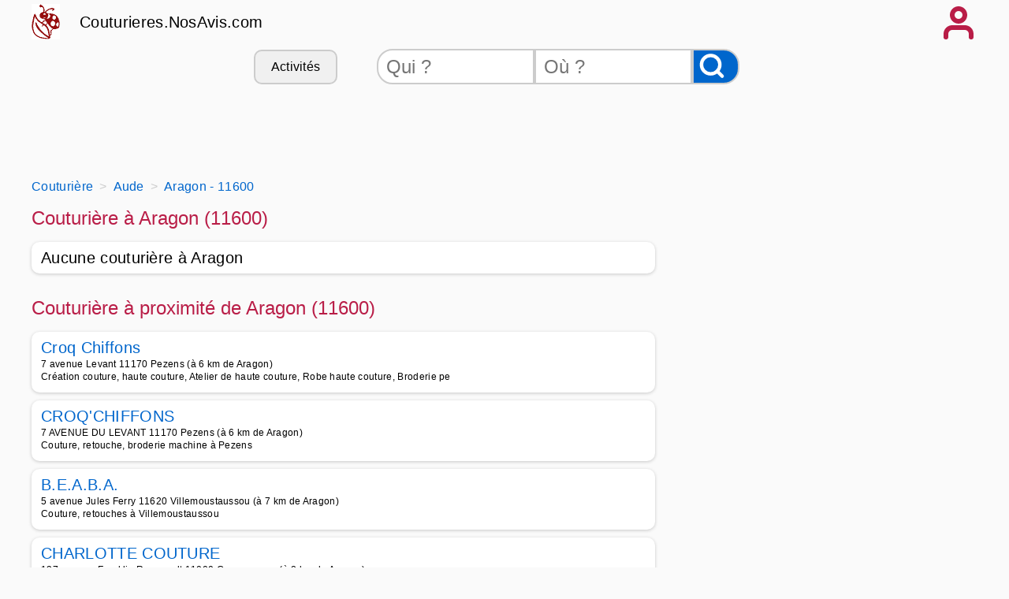

--- FILE ---
content_type: text/html
request_url: https://couturieres.nosavis.com/couturiere/aude-11/aragon-11600/
body_size: 9576
content:
<!DOCTYPE html>
<html xmlns="http://www.w3.org/1999/xhtml" xml:lang="fr" lang="fr">
<head>
<title>Couturière Aragon - 11600 - Avis et téléphones couturières à Aragon</title>
<meta name="keywords" content="couturiere,avis couturiere,couturiere couture, haute couture, tailleur, Couturière,Aragon,,11600,,Avis,et,téléphones,couturières,à,Aragon" />
<meta name="description" content="Les meilleures couturières à Aragon (11600) - Contacter une couturière de Aragon - Couturieres.NosAvis.com."/>
<meta name="publisher" content="NosAvis.com" />
<meta name="robots" content="index, follow, All" />
<meta name="revisit-after" content="7 DAYS" />
<meta name="author" content="NosAvis.com" />
<meta charset="windows-1252">
<link rel="icon" href="https://static443.nosavis.com/img/v6/favicon.gif" type="image/x-icon">
<link href="https://static443.nosavis.com/css/v7/style.css" rel="stylesheet">
<meta name="viewport" content="initial-scale=1.0, user-scalable=yes" />

<!-- MANDATORY: BEGIN IAB STUB -->
<script type="text/javascript">
!function(){var e=function(){var e,t="__tcfapiLocator",a=[],n=window;for(;n;){try{if(n.frames[t]){e=n;break}}catch(e){}if(n===window.top)break;n=n.parent}e||(!function e(){var a=n.document,r=!!n.frames[t];if(!r)if(a.body){var s=a.createElement("iframe");s.style.cssText="display:none",s.name=t,a.body.appendChild(s)}else setTimeout(e,5);return!r}(),n.__tcfapi=function(){for(var e,t=arguments.length,n=new Array(t),r=0;r<t;r++)n[r]=arguments[r];if(!n.length)return a;if("setGdprApplies"===n[0])n.length>3&&2===parseInt(n[1],10)&&"boolean"==typeof n[3]&&(e=n[3],"function"==typeof n[2]&&n[2]("set",!0));else if("ping"===n[0]){var s={gdprApplies:e,cmpLoaded:!1,cmpStatus:"stub"};"function"==typeof n[2]&&n[2](s)}else a.push(n)},n.addEventListener("message",(function(e){var t="string"==typeof e.data,a={};try{a=t?JSON.parse(e.data):e.data}catch(e){}var n=a.__tcfapiCall;n&&window.__tcfapi(n.command,n.version,(function(a,r){var s={__tcfapiReturn:{returnValue:a,success:r,callId:n.callId}};t&&(s=JSON.stringify(s)),e&&e.source&&e.source.postMessage&&e.source.postMessage(s,"*")}),n.parameter)}),!1))};"undefined"!=typeof module?module.exports=e:e()}();
</script>
<!-- MANDATORY: END IAB STUB -->

<!-- Google tag (gtag.js) -->
<script async src="https://www.googletagmanager.com/gtag/js?id=G-TMB9SP9CY5"></script>
<script>
  window.dataLayer = window.dataLayer || [];
  function gtag(){dataLayer.push(arguments);}
  gtag('js', new Date());

  gtag('config', 'G-TMB9SP9CY5', {'groups': 'couturieres.nosavis.com'});
</script>

</head>
<body onload="mise_en_page('annuaireartisan.php',0)" >

<div class="page_all">
<header>
<div class="page">
	<div class="affichage-en-ligne">
		<div class="coccinelle place-left mobile_sans"></div>	
		<div class="titre-site">
			<a href="https://couturieres.nosavis.com/">Couturieres.NosAvis.com</a>
		</div>
	</div>
	<div onclick="affiche_menu();" class="icone-menu-user"></div>
</div>
<div class="page" id="menuportable"></div>
<div class="page masquer" id="menu_compte_portable">
	<div class="colonne_3">
		<a class="lien-bouton colonne_3_contenu" href="https://couturieres.nosavis.com/connexion.php" rel="nofollow">Connexion</a>
		<a class="lien-bouton colonne_3_contenu" href="https://couturieres.nosavis.com/offre-pro.php">Professionnel</a>
		<a class="lien-bouton colonne_3_contenu" href="https://couturieres.nosavis.com/creation-compte-utilisateur.php" rel="nofollow">Inscription</a>
		<a class="lien-bouton colonne_3_contenu bg-color-lighten" href="https://couturieres.nosavis.com/creation-compte-utilisateur.php?create_fiche_artisan=1" rel="nofollow">Ajouter mon entreprise</a>
	</div>
</div>	
<div class="page">
	<div class="mobile_sans">
		<form method="get" action="https://couturieres.nosavis.com/rechercheartisan.php" NAME="form_rech">
			<div class="search-bar">
				<div class="lien-bouton" onclick="listerubrique('https://couturieres.nosavis.com/');">Activités</div>
				<input class="qui" type="text" placeholder="Qui ?" id="recherche_artisan" name="recherche_artisan">
				<input class="ou" type="text" placeholder="Où ?" id="recherche_index_ville" name="recherche_index_ville">
				<input name="btnrecherche" type="submit" value="" aria-label="Rechercher">
			</div>
		</form>
	</div>
	<div class="span12 ordinateur_sans" id="bandeauappelrch">
		<button onclick="affiche_bandeaurecherche('https://couturieres.nosavis.com/');" style="width:100%;">Effectuer une recherche</button>
	</div>
	<div id="id_recherche"></div>
	<div id="rubrique"></div>
	<div class="span12">
			<!-- HAUT RESPONSIVE -->
			<ins class="adsbygoogle span12" style="display:block;height:90px" data-ad-client="ca-pub-6892859827407362" data-ad-slot="6991584921"></ins>
			<script>(adsbygoogle = window.adsbygoogle || []).push({});</script>
	</div>
</div>
</header>
<div class="page">
	<div class="espace_ligne_10"></div>
    <nav aria-label="Breadcrumb">
        <ol class="fil-ariane" itemscope itemtype="http://schema.org/BreadcrumbList">
            <li itemprop="itemListElement" itemscope itemtype="http://schema.org/ListItem">
                <a href="https://couturieres.nosavis.com/" itemprop="item">
                    <span itemprop="name">Couturière</span>
                </a>
                <meta itemprop="position" content="1">
            </li>
            <li itemprop="itemListElement" itemscope itemtype="http://schema.org/ListItem">
                <a href="https://couturieres.nosavis.com/couturiere/aude-11/" itemprop="item">
                    <span itemprop="name">Aude</span>
                </a>
                <meta itemprop="position" content="2">
            </li>
            <li itemprop="itemListElement" itemscope itemtype="http://schema.org/ListItem">
                <a href="https://couturieres.nosavis.com/couturiere/aude-11/aragon-11600/" itemprop="item">
                    <span itemprop='name'>Aragon - 11600</span>
                </a>
                <meta itemprop="position" content="3">
            </li>
        </ol>
    </nav>
	<div class="espace_ligne_10 mobile_sans"></div>
	
	<div class="tableau">
		<div class="span8">
			<div class="tableau">
				<h1>Couturière à Aragon (11600)</h1>
			</div>

			
<div class="cadre-annuaire">Aucune couturière à Aragon</div>			<div class="espace_ligne_20"></div>
			<h1>Couturière à proximité de Aragon (11600)</h1>
	<div class="cadre-annuaire">
		<div class="tableau">
			<a href="https://couturieres.nosavis.com/couturiere/aude-11/pezens-11170/croq+chiffons-659/">
				Croq Chiffons			</a>
		</div>
		<div class="espace_ligne_5"></div>
		<div class="text-size-0-75">
			<div>7 avenue Levant 11170 Pezens (à 6 km de Aragon)</div>
			<div>Création couture, haute couture, Atelier de haute couture, Robe haute couture, Broderie pe</div>
		</div>

	</div>
	<div class="cadre-annuaire">
		<div class="tableau">
			<a href="https://couturieres.nosavis.com/couturiere/aude-11/pezens-11170/croq+039+chiffons-100039/">
				CROQ&#039;CHIFFONS			</a>
		</div>
		<div class="espace_ligne_5"></div>
		<div class="text-size-0-75">
			<div>7 AVENUE DU LEVANT 11170 Pezens (à 6 km de Aragon)</div>
			<div>Couture, retouche, broderie machine à Pezens</div>
		</div>

	</div>
	<div class="cadre-annuaire">
		<div class="tableau">
			<a href="https://couturieres.nosavis.com/couturiere/aude-11/villemoustaussou-11620/b+e+a+b+a-680/">
				B.E.A.B.A.			</a>
		</div>
		<div class="espace_ligne_5"></div>
		<div class="text-size-0-75">
			<div>5 avenue Jules Ferry 11620 Villemoustaussou (à 7 km de Aragon)</div>
			<div>Couture, retouches à Villemoustaussou</div>
		</div>

	</div>
	<div class="cadre-annuaire">
		<div class="tableau">
			<a href="https://couturieres.nosavis.com/couturiere/aude-11/carcassonne-11000/charlotte+couture-648/">
				CHARLOTTE COUTURE			</a>
		</div>
		<div class="espace_ligne_5"></div>
		<div class="text-size-0-75">
			<div>137 avenue Franklin Roosevelt 11000 Carcassonne (à 8 km de Aragon)</div>
			<div>Couture, retouches à Carcassonne</div>
		</div>

	</div>
	<div class="cadre-annuaire">
		<div class="tableau">
			<a href="https://couturieres.nosavis.com/couturiere/aude-11/carcassonne-11000/espiegle+lili-652/">
				Espi&egrave;gle Lili			</a>
		</div>
		<div class="espace_ligne_5"></div>
		<div class="text-size-0-75">
			<div>5 boulevard Omer Sarraut 11000 Carcassonne (à 9 km de Aragon)</div>
			<div>Création couture, haute couture à Carcassonne</div>
		</div>

	</div>
	<div class="cadre-annuaire">
		<div class="tableau">
			<a href="https://couturieres.nosavis.com/couturiere/aude-11/carcassonne-11000/aude+couture+tricot-100082/">
				Aude Couture Tricot			</a>
		</div>
		<div class="espace_ligne_5"></div>
		<div class="text-size-0-75">
			<div>2 rue Fr&eacute;d&eacute;ric Mistral 11000 Carcassonne (à 9 km de Aragon)</div>
			<div>Mercerie, Laine, Couture, Retouches à Carcassonne</div>
		</div>

	</div>
	<div class="cadre-annuaire">
		<div class="tableau">
			<a href="https://couturieres.nosavis.com/couturiere/aude-11/carcassonne-11000/martine+david-646/">
				Martine David			</a>
		</div>
		<div class="espace_ligne_5"></div>
		<div class="text-size-0-75">
			<div>19 rue Victor Hugo 11000 Carcassonne (à 9 km de Aragon)</div>
			<div>Couture, retouches, Confection de vêtement, Confection de rideaux, Confection ameublement,</div>
		</div>

	</div>
	<div class="cadre-annuaire">
		<div class="tableau">
			<a href="https://couturieres.nosavis.com/couturiere/aude-11/carcassonne-11000/marine+vie+creation+couture-649/">
				Marine Vi&eacute; Cr&eacute;ation Couture			</a>
		</div>
		<div class="espace_ligne_5"></div>
		<div class="text-size-0-75">
			<div>15 rue Aim&eacute; Ramond 11000 Carcassonne (à 10 km de Aragon)</div>
			<div>Création couture, haute couture à Carcassonne</div>
		</div>

	</div>
	<div class="cadre-annuaire">
		<div class="tableau">
			<a href="https://couturieres.nosavis.com/couturiere/aude-11/carcassonne-11000/couture+et+cie-647/">
				COUTURE ET CIE			</a>
		</div>
		<div class="espace_ligne_5"></div>
		<div class="text-size-0-75">
			<div>20 rue Barb&egrave;s 11000 Carcassonne (à 10 km de Aragon)</div>
			<div>Couture, retouches, Couture sur mesure, Élargissements, Couturière sur mesure, Confection </div>
		</div>

	</div>
	<div class="cadre-annuaire">
		<div class="tableau">
			<a href="https://couturieres.nosavis.com/couturiere/aude-11/carcassonne-11000/us+california+groupe+abilis+sas+patard+dominique-645/">
				US California Groupe Abilis SAS Patard Dominique			</a>
		</div>
		<div class="espace_ligne_5"></div>
		<div class="text-size-0-75">
			<div>36 rue Aim&eacute; Ramond 11000 Carcassonne (à 10 km de Aragon)</div>
			<div>Tailleur, vêtements sur mesure, Doublure, Banderole, Signalétique braille, Enseigne, Ourle</div>
		</div>

	</div>
	<div class="cadre-annuaire">
		<div class="tableau">
			<a href="https://couturieres.nosavis.com/couturiere/aude-11/carcassonne-11000/v+a+coudre-650/">
				V A Coudre			</a>
		</div>
		<div class="espace_ligne_5"></div>
		<div class="text-size-0-75">
			<div>17 rue Courtejaire 11000 Carcassonne (à 10 km de Aragon)</div>
			<div>Couture, retouches, Ourlet de rideau, Ourlet de voilage, Retouche à domicile, Raccourcisse</div>
		</div>

	</div>
	<div class="cadre-annuaire">
		<div class="tableau">
			<a href="https://couturieres.nosavis.com/couturiere/aude-11/carcassonne-11000/forn+beatrice-651/">
				Forn Beatrice			</a>
		</div>
		<div class="espace_ligne_5"></div>
		<div class="text-size-0-75">
			<div>19 rue Joseph de Boismortier 11000 Carcassonne (à 10 km de Aragon)</div>
			<div>Couture, retouches, Retouche de rideaux, Pose de pression, Raccourcissements, Élargissemen</div>
		</div>

	</div>
	<div class="cadre-annuaire">
		<div class="tableau">
			<a href="https://couturieres.nosavis.com/couturiere/aude-11/lavalette-11290/les+aiguilles+d+039+isa-100031/">
				LES AIGUILLES D&#039;ISA			</a>
			<div class="stars">
<span>&#9733;</span><span>&#9733;</span><span>&#9733;</span><span>&#9733;</span><span>&#9733;</span>
			</div>
		</div>
		<div class="espace_ligne_5"></div>
		<div class="text-size-0-75">
			<div>32 chemin de la malep&egrave;re 11290 Lavalette (à 13 km de Aragon)</div>
			<div>Couturière: retouches, confection vêtements, création et vente de sacs en jean et textiles</div>
		</div>

	</div>
	<div class="cadre-annuaire">
		<div class="tableau">
			<a href="https://couturieres.nosavis.com/couturiere/aude-11/trebes-11800/ju+by+jj-685/">
				Ju By JJ			</a>
		</div>
		<div class="espace_ligne_5"></div>
		<div class="text-size-0-75">
			<div>6 avenue Capucins 11800 Trebes (à 16 km de Aragon)</div>
			<div>Couture, retouches à Trèbes</div>
		</div>

	</div>
	<div class="cadre-annuaire">
		<div class="tableau">
			<a href="https://couturieres.nosavis.com/couturiere/aude-11/raissac+sur+lampy-11170/lola+peineta-660/">
				Lola Peineta			</a>
		</div>
		<div class="espace_ligne_5"></div>
		<div class="text-size-0-75">
			<div>1 avenue Lampy 11170 Raissac sur lampy (à 16 km de Aragon)</div>
			<div>Couture, retouches, Customisation de vêtement, Retoucheur de vêtement à Raissac sur Lampy</div>
		</div>

	</div>
	<div class="cadre-annuaire">
		<div class="tableau">
			<a href="https://couturieres.nosavis.com/couturiere/aude-11/raissac+sur+lampy-11170/l+atelier+de+catherine-491/">
				L Atelier De Catherine			</a>
			<div class="stars">
<span>&#9733;</span><span>&#9733;</span><span>&#9733;</span><span>&#9733;</span><span>&#9734;</span>
			</div>
		</div>
		<div class="espace_ligne_5"></div>
		<div class="text-size-0-75">
			<div>1 r Fontaines 11170 Raissac sur lampy (à 16 km de Aragon)</div>
			<div>Couture, Retouche à Raissac sur Lampy</div>
		</div>

	</div>
	<div class="cadre-annuaire">
		<div class="tableau">
			<a href="https://couturieres.nosavis.com/couturiere/tarn-81/mazamet-81200/isabelle+olivares-8163/">
				Isabelle Olivares			</a>
		</div>
		<div class="espace_ligne_5"></div>
		<div class="text-size-0-75">
			<div>9 rue Verdun 81200 Mazamet (à 22 km de Aragon)</div>
			<div>Couture, retouches, Doublure, Ourlets invisibles, Pose de pression, Pose de fermeture écla</div>
		</div>

	</div>
	<div class="cadre-annuaire">
		<div class="tableau">
			<a href="https://couturieres.nosavis.com/couturiere/tarn-81/mazamet-81200/au+fil+d+autan-8164/">
				Au Fil d Autan			</a>
		</div>
		<div class="espace_ligne_5"></div>
		<div class="text-size-0-75">
			<div>22 rue Boucheries 81200 Mazamet (à 22 km de Aragon)</div>
			<div>Couture, retouches, Pose de fermeture éclair, Rubans, Ourlet, Ciseaux de couture, Tricot, </div>
		</div>

	</div>
	<div class="cadre-annuaire">
		<div class="tableau">
			<a href="https://couturieres.nosavis.com/couturiere/aude-11/badens-11800/l+atelier+de+janique-684/">
				L Atelier de Janique			</a>
		</div>
		<div class="espace_ligne_5"></div>
		<div class="text-size-0-75">
			<div>6 lotissement Perdigal 11800 Badens (à 22 km de Aragon)</div>
			<div>Couture, retouches, Couture sur mesure, Broderie sur vêtements, Retouche de rideaux, Coutu</div>
		</div>

	</div>
	<div class="cadre-annuaire">
		<div class="tableau">
			<a href="https://couturieres.nosavis.com/couturiere/tarn-81/aussillon-81200/saez+christiane-8162/">
				Saez Christiane			</a>
		</div>
		<div class="espace_ligne_5"></div>
		<div class="text-size-0-75">
			<div>38 rue Cevennes 81200 Aussillon (à 23 km de Aragon)</div>
			<div>Couture, retouches, Broderie personnalisée, Broderie sur vêtements, Confection de rideaux </div>
		</div>

	</div>
	<div class="cadre-annuaire">
		<div class="tableau">
			<a href="https://couturieres.nosavis.com/couturiere/tarn-81/bout+du+pont+de+larn-81660/gmg+textile+sas-8190/">
				GMG Textile SAS			</a>
		</div>
		<div class="espace_ligne_5"></div>
		<div class="text-size-0-75">
			<div>Zone Artisanale De La Lauze 3 rue Artisan 81660 Bout du pont de l arn (à 24 km de Aragon)</div>
			<div>Création couture, haute couture, Couture de luxe, Haute couture bébé, Atelier de retouche </div>
		</div>

	</div>
	<div class="cadre-annuaire">
		<div class="tableau">
			<a href="https://couturieres.nosavis.com/couturiere/tarn-81/labruguiere-81290/christian+roigt-8169/">
				Christian Roigt			</a>
		</div>
		<div class="espace_ligne_5"></div>
		<div class="text-size-0-75">
			<div>chemin Bruzes 81290 Labruguiere (à 24 km de Aragon)</div>
			<div>Création couture, haute couture, Styliste à Labruguière</div>
		</div>

	</div>
	<div class="cadre-annuaire">
		<div class="tableau">
			<a href="https://couturieres.nosavis.com/couturiere/tarn-81/dourgne-81110/mes+trucs+couture+by+eve-8157/">
				Mes Trucs Couture by Eve			</a>
		</div>
		<div class="espace_ligne_5"></div>
		<div class="text-size-0-75">
			<div>4 route Arfons 81110 Dourgne (à 27 km de Aragon)</div>
			<div>Couture, retouches, Transformation de vêtement à Dourgne</div>
		</div>

	</div>
	<div class="cadre-annuaire">
		<div class="tableau">
			<a href="https://couturieres.nosavis.com/couturiere/aude-11/limoux-11300/a+chacun+son+style-100116/">
				a chacun son style			</a>
		</div>
		<div class="espace_ligne_5"></div>
		<div class="text-size-0-75">
			<div>8 bis rue toulzane 11300 Limoux (à 28 km de Aragon)</div>
			<div>Couturière , creatrice à Limoux</div>
		</div>

	</div>
	<div class="cadre-annuaire">
		<div class="tableau">
			<a href="https://couturieres.nosavis.com/couturiere/aude-11/limoux-11300/les+aiguilles+disa-100205/">
				Les Aiguilles Disa 			</a>
		</div>
		<div class="espace_ligne_5"></div>
		<div class="text-size-0-75">
			<div>2 rue de l&#039;officialit&eacute;  11300 Limoux  (à 28 km de Aragon)</div>
			<div>Couturière à Limoux</div>
		</div>

	</div>
	<div class="cadre-annuaire">
		<div class="tableau">
			<a href="https://couturieres.nosavis.com/couturiere/aude-11/limoux-11300/couture+passion-667/">
				Couture Passion			</a>
		</div>
		<div class="espace_ligne_5"></div>
		<div class="text-size-0-75">
			<div>40 avenue Fabre d Eglantine 11300 Limoux (à 28 km de Aragon)</div>
			<div>Couture, retouches, Pose de boutons, Parking, Élargissements, Accès handicapé, Pose de fer</div>
		</div>

	</div>
	<div class="cadre-annuaire">
		<div class="tableau">
			<a href="https://couturieres.nosavis.com/couturiere/tarn-81/verdalle-81110/l+atelier+de+gaga-8159/">
				L Atelier de Gaga			</a>
		</div>
		<div class="espace_ligne_5"></div>
		<div class="text-size-0-75">
			<div>4 lotissement Combeles 81110 Verdalle (à 28 km de Aragon)</div>
			<div>Couture, retouches, Parking, Accès handicapé, Ourlets invisibles, Doublure, Pose de fermet</div>
		</div>

	</div>
	<div class="cadre-annuaire">
		<div class="tableau">
			<a href="https://couturieres.nosavis.com/couturiere/aude-11/limoux-11300/2x5+creafantin-100511/">
				2x5 Cr&eacute;aFantin			</a>
		</div>
		<div class="espace_ligne_5"></div>
		<div class="text-size-0-75">
			<div>vendemies 6 chemin du vernet vendemies chemin du vernet 11300 Limoux (à 29 km de Aragon)</div>
			<div>Couturière Liste naissance personnalisée  , Créations fait main,  confection vêtements et </div>
		</div>

	</div>
	<div class="cadre-annuaire">
		<div class="tableau">
			<a href="https://couturieres.nosavis.com/couturiere/aude-11/rieux+minervois-11160/vir+couture+temps+danse-658/">
				Vir Couture Temps Danse			</a>
		</div>
		<div class="espace_ligne_5"></div>
		<div class="text-size-0-75">
			<div>5 avenue 24 Ao&ucirc;t 1944 11160 Rieux minervois (à 29 km de Aragon)</div>
			<div>Couture, retouches à Rieux Minervois</div>
		</div>

	</div>
	<div class="cadre-annuaire">
		<div class="tableau">
			<a href="https://couturieres.nosavis.com/couturiere/aude-11/rieux+minervois-11160/nina+dema+couture-100431/">
				Nina Dema Couture			</a>
		</div>
		<div class="espace_ligne_5"></div>
		<div class="text-size-0-75">
			<div>17 rue ronsard 11160 Rieux minervois (à 29 km de Aragon)</div>
			<div>Couturière, retouches, modifications, sur mesure, créations à Rieux Minervois</div>
		</div>

	</div>
	<div class="cadre-annuaire">
		<div class="tableau">
			<a href="https://couturieres.nosavis.com/couturiere/tarn-81/albine-81240/au+bouton+d+or-8166/">
				Au Bouton d Or			</a>
		</div>
		<div class="espace_ligne_5"></div>
		<div class="text-size-0-75">
			<div>11 avenue Ribaute 81240 Albine (à 30 km de Aragon)</div>
			<div>Couture, retouches à Albine</div>
		</div>

	</div>
	<div class="cadre-annuaire">
		<div class="tableau">
			<a href="https://couturieres.nosavis.com/couturiere/tarn-81/lagarrigue-81090/la+vie+du+fil-8148/">
				La Vie Du Fil			</a>
		</div>
		<div class="espace_ligne_5"></div>
		<div class="text-size-0-75">
			<div>11 Ter avenue Castres 81090 Lagarrigue (à 31 km de Aragon)</div>
			<div>Couture, retouches, Pose de fermeture éclair, Transformation de vêtement, Élargissements, </div>
		</div>

	</div>
	<div class="cadre-annuaire">
		<div class="tableau">
			<a href="https://couturieres.nosavis.com/couturiere/tarn-81/castres-81100/ev+lyn+couture+et+retouches-8156/">
				Ev lyn Couture et Retouches			</a>
		</div>
		<div class="espace_ligne_5"></div>
		<div class="text-size-0-75">
			<div>34 rue Olivier M&eacute;ssiaen 81100 Castres (à 32 km de Aragon)</div>
			<div>Couture, retouches, Masque grand public à Castres</div>
		</div>

	</div>
	<div class="cadre-annuaire">
		<div class="tableau">
			<a href="https://couturieres.nosavis.com/couturiere/tarn-81/lescout-81110/joelle+bueno-8158/">
				Jo&euml;lle Bueno			</a>
		</div>
		<div class="espace_ligne_5"></div>
		<div class="text-size-0-75">
			<div>7 impasse Autan 81110 Lescout (à 32 km de Aragon)</div>
			<div>Couture, retouches, Transformation de vêtement, Confection ameublement, Ourlets invisibles</div>
		</div>

	</div>
	<div class="cadre-annuaire">
		<div class="tableau">
			<a href="https://couturieres.nosavis.com/couturiere/tarn-81/castres-81100/mars+l+couture-8155/">
				Mars l Couture			</a>
		</div>
		<div class="espace_ligne_5"></div>
		<div class="text-size-0-75">
			<div>30 rue Auguste Renoir 81100 Castres (à 32 km de Aragon)</div>
			<div>Couture, retouches à Castres</div>
		</div>

	</div>
	<div class="cadre-annuaire">
		<div class="tableau">
			<a href="https://couturieres.nosavis.com/couturiere/aude-11/douzens-11700/fil+a+gogo-681/">
				FIL A GOGO			</a>
		</div>
		<div class="espace_ligne_5"></div>
		<div class="text-size-0-75">
			<div>3 chemin Croze 11700 Douzens (à 33 km de Aragon)</div>
			<div>Couture, retouches à Douzens</div>
		</div>

	</div>
	<div class="cadre-annuaire">
		<div class="tableau">
			<a href="https://couturieres.nosavis.com/couturiere/tarn-81/castres-81100/marie+emmanuelle+manicci-8151/">
				Marie-Emmanuelle Manicci			</a>
		</div>
		<div class="espace_ligne_5"></div>
		<div class="text-size-0-75">
			<div>5 rue Lib&eacute;ration 81100 Castres (à 34 km de Aragon)</div>
			<div>Création couture, haute couture, Styliste à Castres</div>
		</div>

	</div>
	<div class="cadre-annuaire">
		<div class="tableau">
			<a href="https://couturieres.nosavis.com/couturiere/tarn-81/castres-81100/l+atelier+de+josie-8154/">
				L Atelier de Josie			</a>
		</div>
		<div class="espace_ligne_5"></div>
		<div class="text-size-0-75">
			<div>2 rue Chambre l Edit 81100 Castres (à 34 km de Aragon)</div>
			<div>Couture, retouches, Retouche de robe, Ourlet de pantalon, Ourlet de rideau à Castres</div>
		</div>

	</div>
	<div class="cadre-annuaire">
		<div class="tableau">
			<a href="https://couturieres.nosavis.com/couturiere/aude-11/puicheric-11700/universelles+conceptions-682/">
				Universelles Conceptions			</a>
		</div>
		<div class="espace_ligne_5"></div>
		<div class="text-size-0-75">
			<div>20 A rue Forge 11700 Puicheric (à 34 km de Aragon)</div>
			<div>Couture, retouches à Puichéric</div>
		</div>

	</div>
	<div class="cadre-annuaire">
		<div class="tableau">
			<a href="https://couturieres.nosavis.com/couturiere/tarn-81/castres-81100/l+atelier+de+vero-8152/">
				L Atelier de V&eacute;ro			</a>
		</div>
		<div class="espace_ligne_5"></div>
		<div class="text-size-0-75">
			<div>18 chemin S&eacute;verac 81100 Castres (à 34 km de Aragon)</div>
			<div>Couture, retouches, Pose de boutons, Raccourcissements, Transformation de vêtement, Doublu</div>
		</div>

	</div>
	
			<div class="espace_ligne_20"></div>
			<h1>Couturières dans les villes voisines</h1>
			<div class="colonne_3">
			<div class="colonne_3_contenu"><a href="https://couturieres.nosavis.com/couturiere/aude-11/villardonnel-11600/" title="couturière Villardonnel" >Contactez une bonne Couturière à Villardonnel - 11600 à 4 km de Aragon</a></div><div class="colonne_3_contenu"><a href="https://couturieres.nosavis.com/couturiere/aude-11/ventenac+cabardes-11610/" title="couturière Ventenac Cabard&egrave;s" >Contactez une bonne Couturière à Ventenac Cabard&egrave;s - 11610 à 4 km de Aragon</a></div><div class="colonne_3_contenu"><a href="https://couturieres.nosavis.com/couturiere/aude-11/villegailhenc-11600/" title="couturière Villegailhenc" >Contactez une bonne Couturière à Villegailhenc - 11600 à 5 km de Aragon</a></div><div class="colonne_3_contenu"><a href="https://couturieres.nosavis.com/couturiere/aude-11/fraisse+cabardes-11600/" title="couturière Fraisse Cabard&egrave;s" >Contactez une bonne Couturière à Fraisse Cabard&egrave;s - 11600 à 5 km de Aragon</a></div><div class="colonne_3_contenu"><a href="https://couturieres.nosavis.com/couturiere/aude-11/pennautier-11610/" title="couturière Pennautier" >Contactez une bonne Couturière à Pennautier - 11610 à 5 km de Aragon</a></div><div class="colonne_3_contenu"><a href="https://couturieres.nosavis.com/couturiere/aude-11/salsigne-11600/" title="couturière Salsigne" >Contactez une bonne Couturière à Salsigne - 11600 à 5 km de Aragon</a></div><div class="colonne_3_contenu"><a href="https://couturieres.nosavis.com/couturiere/aude-11/villaniere-11600/" title="couturière Villani&egrave;re" >Contactez une bonne Couturière à Villani&egrave;re - 11600 à 6 km de Aragon</a></div><div class="colonne_3_contenu"><a href="https://couturieres.nosavis.com/couturiere/aude-11/pezens-11170/" title="couturière Pezens" >Contactez une bonne Couturière à Pezens - 11170 à 7 km de Aragon</a></div><div class="colonne_3_contenu"><a href="https://couturieres.nosavis.com/couturiere/aude-11/villemoustaussou-11620/" title="couturière Villemoustaussou" >Contactez une bonne Couturière à Villemoustaussou - 11620 à 7 km de Aragon</a></div><div class="colonne_3_contenu"><a href="https://couturieres.nosavis.com/couturiere/aude-11/lastours-11600/" title="couturière Lastours" >Contactez une bonne Couturière à Lastours - 11600 à 8 km de Aragon</a></div><div class="colonne_3_contenu"><a href="https://couturieres.nosavis.com/couturiere/aude-11/brousses+et+villaret-11390/" title="couturière Brousses et Villaret" >Contactez une bonne Couturière à Brousses et Villaret - 11390 à 8 km de Aragon</a></div><div class="colonne_3_contenu"><a href="https://couturieres.nosavis.com/couturiere/aude-11/cuxac+cabardes-11390/" title="couturière Cuxac Cabard&egrave;s" >Contactez une bonne Couturière à Cuxac Cabard&egrave;s - 11390 à 8 km de Aragon</a></div><div class="colonne_3_contenu"><a href="https://couturieres.nosavis.com/couturiere/aude-11/caudebronde-11390/" title="couturière Caudebronde" >Contactez une bonne Couturière à Caudebronde - 11390 à 8 km de Aragon</a></div><div class="colonne_3_contenu"><a href="https://couturieres.nosavis.com/couturiere/aude-11/les+ilhes-11380/" title="couturière Les Ilhes" >Contactez une bonne Couturière à Les Ilhes - 11380 à 9 km de Aragon</a></div><div class="colonne_3_contenu"><a href="https://couturieres.nosavis.com/couturiere/aude-11/grezes+herminis-11090/" title="couturière Grezes Herminis" >Contactez une bonne Couturière à Grezes Herminis - 11090 à 9 km de Aragon</a></div><div class="colonne_3_contenu"><a href="https://couturieres.nosavis.com/couturiere/aude-11/la+tourette+cabardes-11380/" title="couturière La Tourette Cabard&egrave;s" >Contactez une bonne Couturière à La Tourette Cabard&egrave;s - 11380 à 9 km de Aragon</a></div><div class="colonne_3_contenu"><a href="https://couturieres.nosavis.com/couturiere/aude-11/moussoulens-11170/" title="couturière Moussoulens" >Contactez une bonne Couturière à Moussoulens - 11170 à 9 km de Aragon</a></div><div class="colonne_3_contenu"><a href="https://couturieres.nosavis.com/couturiere/aude-11/mas+cabardes-11380/" title="couturière Mas Cabard&egrave;s" >Contactez une bonne Couturière à Mas Cabard&egrave;s - 11380 à 9 km de Aragon</a></div><div class="colonne_3_contenu"><a href="https://couturieres.nosavis.com/couturiere/aude-11/conques+sur+orbiel-11600/" title="couturière Conques sur Orbiel" >Contactez une bonne Couturière à Conques sur Orbiel - 11600 à 9 km de Aragon</a></div><div class="colonne_3_contenu"><a href="https://couturieres.nosavis.com/couturiere/aude-11/miraval+cabardes-11380/" title="couturière Miraval Cabardes" >Contactez une bonne Couturière à Miraval Cabardes - 11380 à 9 km de Aragon</a></div>			</div>
			<div class="espace_ligne_20"></div>
			<h1>Les derniers avis de couturières</h1>
			<div class="cadre-plein">
				<div class="tableau"><h2>Avis sur <a href="https://couturieres.nosavis.com/couturiere/pas+de+calais-62/calais-62100/phanie+boutique-5495/">
				Phanie Boutique</a> à <a href="https://couturieres.nosavis.com/couturiere/pas+de+calais-62/calais-62100/">CALAIS</a></h2>
				<span class="alignement-horizontal stars">
<span>&#9733;</span><span>&#9733;</span><span>&#9733;</span><span>&#9733;</span><span>&#9733;</span>			</span></div>
			<div class="espace_ligne_10"></div>
			<p>
				Commande pass&eacute;e le 22 d&eacute;cembre retir&eacute; 3heures plus tard. J&#039;ai pu r&eacute;cup&eacute;rer la commande en ville puisqu&#039;on habite la m&ecirc;me ville. Personne tr&egrave;s s&eacute;rieuse et r&eacute;active. Cr&eacute;ations tr&egrave;s qualitatives. Je recommande fortement ! 			</p>
			<p>
				&#10133;&nbsp;&nbsp;--------------------			</p>
			<p>
				&#10134;&nbsp;&nbsp;---------------------			</p>
	
			<div class="espace_ligne_20"></div>
			<div class="alignement-horizontal">
				<div class="icone-user"></div>
				<div class="alignement-vertical-sans-gap">
					<span>TERLON Guillaume </span>
					<span class="fg-color-date">22/12/2025</span>
				</div>
			</div>
		</div>
			<div class="cadre-plein">
				<div class="tableau"><h2>Avis sur <a href="https://couturieres.nosavis.com/couturiere/manche-50/gonfreville-50190/sonia+lepoil-4586/">
				Sonia Lepoil</a> à <a href="https://couturieres.nosavis.com/couturiere/manche-50/gonfreville-50190/">GONFREVILLE</a></h2>
				<span class="alignement-horizontal stars">
<span>&#9733;</span><span>&#9733;</span><span>&#9733;</span><span>&#9733;</span><span>&#9733;</span>			</span></div>
			<div class="espace_ligne_10"></div>
			<p>
				Travail de reprises, raccommodages, retouches et ajustements divers aussi bien sur des v&ecirc;tements que sur du tissu d&#039;ameublement			</p>
			<p>
				&#10133;&nbsp;&nbsp;Rendu impeccable avec, pourtant des prestations, parfois compliqu&eacute;es. Travail qui permet de transformer ou de consolider, donc … de garder longtemps ou de redonner vie un v&ecirc;tement. Une alternative durable contre la fast fashion! Beaucoup de comp&eacute;tences &agrave; des prix tr&egrave;s raisonnables.			</p>
	
			<div class="espace_ligne_20"></div>
			<div class="alignement-horizontal">
				<div class="icone-user"></div>
				<div class="alignement-vertical-sans-gap">
					<span>Piaf</span>
					<span class="fg-color-date">21/12/2025</span>
				</div>
			</div>
		</div>
			<div class="cadre-plein">
				<div class="tableau"><h2>Avis sur <a href="https://couturieres.nosavis.com/couturiere/seine+saint+denis-93/montreuil-93100/lawson+georges-7299/">
				Lawson Georges</a> à <a href="https://couturieres.nosavis.com/couturiere/seine+saint+denis-93/montreuil-93100/">MONTREUIL</a></h2>
				<span class="alignement-horizontal stars">
<span>&#9733;</span><span>&#9733;</span><span>&#9733;</span><span>&#9733;</span><span>&#9733;</span>			</span></div>
			<div class="espace_ligne_10"></div>
			<p>
				Retouches sur un manteau achet&eacute; 			</p>
			<p>
				&#10133;&nbsp;&nbsp;Accueil, professionnalisme, soin et finitions 			</p>
	
			<div class="espace_ligne_20"></div>
			<div class="alignement-horizontal">
				<div class="icone-user"></div>
				<div class="alignement-vertical-sans-gap">
					<span>Sara</span>
					<span class="fg-color-date">20/12/2025</span>
				</div>
			</div>
		</div>
			<div class="cadre-plein">
				<div class="tableau"><h2>Avis sur <a href="https://couturieres.nosavis.com/couturiere/haut+rhin-68/colmar-68000/limm+couture+creations-6122/">
				LIMM Couture&Cr&eacute;ations</a> à <a href="https://couturieres.nosavis.com/couturiere/haut+rhin-68/colmar-68000/">COLMAR</a></h2>
				<span class="alignement-horizontal stars">
<span>&#9733;</span><span>&#9733;</span><span>&#9733;</span><span>&#9733;</span><span>&#9733;</span>			</span></div>
			<div class="espace_ligne_10"></div>
			<p>
				Broderie sur un peignoir			</p>
			<p>
				&#10133;&nbsp;&nbsp;Un premier contact tr&egrave;s positif. Tr&egrave;s pr&eacute;cise dans ses questions. Demande de d&eacute;tails pour une pr&eacute;cision parfaite. D&eacute;lais courts. <br />
Elle m&#039;a rappel&eacute;e pour une derni&egrave;re mise au point afin d&#039;&ecirc;tre certaine de pouvoir d&eacute;buter le travail.<br />
Je l&#039;ai r&eacute;ceptionn&eacute; et il s&#039;av&egrave;re impeccable. Personne chaleureuse, tr&egrave;s professionnelle. Tout est parfait. Je vous la conseille fortement.  			</p>
	
			<div class="espace_ligne_20"></div>
			<div class="alignement-horizontal">
				<div class="icone-user"></div>
				<div class="alignement-vertical-sans-gap">
					<span>FaM</span>
					<span class="fg-color-date">18/12/2025</span>
				</div>
			</div>
		</div>
			<div class="cadre-plein">
				<div class="tableau"><h2>Avis sur <a href="https://couturieres.nosavis.com/couturiere/manche-50/cherbourg+en+cotentin-50470/fee+couture+cherbourg-4624/">
				Fee Couture Cherbourg</a> à <a href="https://couturieres.nosavis.com/couturiere/manche-50/cherbourg+en+cotentin-50470/">CHERBOURG EN COTENTIN</a></h2>
				<span class="alignement-horizontal stars">
<span>&#9733;</span><span>&#9733;</span><span>&#9733;</span><span>&#9733;</span><span>&#9733;</span>			</span></div>
			<div class="espace_ligne_10"></div>
			<p>
				Un ourlet de pantalon 			</p>
			<p>
				&#10133;&nbsp;&nbsp;Tr&egrave;s bon travail et tr&egrave;s rapide 			</p>
			<p>
				&#10134;&nbsp;&nbsp;Aucun 			</p>
	
			<div class="espace_ligne_20"></div>
			<div class="alignement-horizontal">
				<div class="icone-user"></div>
				<div class="alignement-vertical-sans-gap">
					<span>Christophe </span>
					<span class="fg-color-date">18/12/2025</span>
				</div>
			</div>
		</div>
			<div class="cadre-plein">
				<div class="tableau"><h2>Avis sur <a href="https://couturieres.nosavis.com/couturiere/seine+saint+denis-93/montreuil-93100/lawson+georges-7299/">
				Lawson Georges</a> à <a href="https://couturieres.nosavis.com/couturiere/seine+saint+denis-93/montreuil-93100/">MONTREUIL</a></h2>
				<span class="alignement-horizontal stars">
<span>&#9733;</span><span>&#9733;</span><span>&#9733;</span><span>&#9733;</span><span>&#9733;</span>			</span></div>
			<div class="espace_ligne_10"></div>
			<p>
				Manteau &agrave; reparer et customiser. 			</p>
			<p>
				&#10133;&nbsp;&nbsp;Excellent couturier, &agrave; l &eacute;coute, attentif, belles finitions. Appr&eacute;ci&eacute; de ses clients dont certains passent le saluer seulement. 			</p>
	
			<div class="espace_ligne_20"></div>
			<div class="alignement-horizontal">
				<div class="icone-user"></div>
				<div class="alignement-vertical-sans-gap">
					<span>Sara</span>
					<span class="fg-color-date">15/11/2025</span>
				</div>
			</div>
		</div>
			<div class="cadre-plein">
				<div class="tableau"><h2>Avis sur <a href="https://couturieres.nosavis.com/couturiere/ain-01/montmerle+sur+saone-01090/veronique+bottega-3/">
				V&eacute;ronique Bottega</a> à <a href="https://couturieres.nosavis.com/couturiere/ain-01/montmerle+sur+saone-01090/">MONTMERLE SUR SAONE</a></h2>
				<span class="alignement-horizontal stars">
<span>&#9733;</span><span>&#9733;</span><span>&#9733;</span><span>&#9733;</span><span>&#9733;</span>			</span></div>
			<div class="espace_ligne_10"></div>
			<p>
				Faire des ourlets sur plusieurs v&ecirc;tements 			</p>
			<p>
				&#10133;&nbsp;&nbsp;Sourires, dynamique, professionnelle, rapidit&eacute;, beau travail.<br />
Je ne peux que recommander !!<br />
Merci Mme Bottega.			</p>
			<p>
				&#10134;&nbsp;&nbsp;Rien 			</p>
	
			<div class="espace_ligne_20"></div>
			<div class="alignement-horizontal">
				<div class="icone-user"></div>
				<div class="alignement-vertical-sans-gap">
					<span>Sophdel</span>
					<span class="fg-color-date">13/10/2025</span>
				</div>
			</div>
		</div>
			<div class="cadre-plein">
				<div class="tableau"><h2>Avis sur <a href="https://couturieres.nosavis.com/couturiere/isere-38/grenoble-38000/marianne+de+windt-2490/">
				Marianne de Windt</a> à <a href="https://couturieres.nosavis.com/couturiere/isere-38/grenoble-38000/">GRENOBLE</a></h2>
				<span class="alignement-horizontal stars">
<span>&#9733;</span><span>&#9733;</span><span>&#9733;</span><span>&#9733;</span><span>&#9733;</span>			</span></div>
			<div class="espace_ligne_10"></div>
			<p>
				Marianne De Windt &agrave; r&eacute;alis&eacute; pour moi une magnifique robe pour le mariage de mon fils. 			</p>
			<p>
				&#10133;&nbsp;&nbsp;Un tr&egrave;s grand professionnalisme.<br />
Marianne prend le temps de vous conna&icirc;tre pour r&eacute;pondre au mieux &agrave;  vos besoins et envies. J&#039;ai eu de nombreux compliments sur ma robe le jour du mariage de mon fils. Je me suis sentie belle et &eacute;l&eacute;gante.			</p>
			<p>
				&#10134;&nbsp;&nbsp;Aucun point n&eacute;gatif 			</p>
	
			<div class="espace_ligne_20"></div>
			<div class="alignement-horizontal">
				<div class="icone-user"></div>
				<div class="alignement-vertical-sans-gap">
					<span>Aim&eacute;e</span>
					<span class="fg-color-date">05/10/2025</span>
				</div>
			</div>
		</div>
			<div class="cadre-plein">
				<div class="tableau"><h2>Avis sur <a href="https://couturieres.nosavis.com/couturiere/nord-59/valenciennes-59300/aros+retouches-5262/">
				Aros Retouches</a> à <a href="https://couturieres.nosavis.com/couturiere/nord-59/valenciennes-59300/">VALENCIENNES</a></h2>
				<span class="alignement-horizontal stars">
<span>&#9733;</span><span>&#9733;</span><span>&#9733;</span><span>&#9733;</span><span>&#9734;</span>			</span></div>
			<div class="espace_ligne_10"></div>
			<p>
				Une retouche au niveau d&#039;un maillot de bain, et sur une veste en cuir,...			</p>
			<p>
				&#10133;&nbsp;&nbsp;Elle fait un travail tr&egrave;s professionnel car sait travailler sur diff&eacute;rentes mati&egrave;res et tissus.			</p>
	
			<div class="espace_ligne_20"></div>
			<div class="alignement-horizontal">
				<div class="icone-user"></div>
				<div class="alignement-vertical-sans-gap">
					<span>Patou </span>
					<span class="fg-color-date">25/09/2025</span>
				</div>
			</div>
		</div>
			<div class="cadre-plein">
				<div class="tableau"><h2>Avis sur <a href="https://couturieres.nosavis.com/couturiere/paris-75/paris-75008/la+sartoriale-7189/">
				La Sartoriale</a> à <a href="https://couturieres.nosavis.com/couturiere/paris-75/paris-75008/">PARIS</a></h2>
				<span class="alignement-horizontal stars">
<span>&#9733;</span><span>&#9733;</span><span>&#9733;</span><span>&#9733;</span><span>&#9733;</span>			</span></div>
			<div class="espace_ligne_10"></div>
			<p>
				Cr&eacute;ation de chemisiers sur mesure ( grande masure ) 			</p>
			<p>
				&#10133;&nbsp;&nbsp;Tr&egrave;s bon couturier, travaille tr&egrave;s bien et un prix tr&egrave;s attractif.<br />
Je suis tr&egrave;s satisfaite de ce professionnel.<br />
Je recommande sans h&eacute;siter 			</p>
			<p>
				&#10134;&nbsp;&nbsp;Rien 			</p>
	
			<div class="espace_ligne_20"></div>
			<div class="alignement-horizontal">
				<div class="icone-user"></div>
				<div class="alignement-vertical-sans-gap">
					<span>Marine75</span>
					<span class="fg-color-date">24/09/2025</span>
				</div>
			</div>
		</div>
			<div class="espace_ligne_20"></div>
			<h1>Toutes les activités de Mode et habillement à Aragon (11600)</h1>
			<div class="colonne_3">
	<div class="colonne_3_contenu"><a href="https://bijouteries.nosavis.com/bijouterie/aude-11/aragon-11600/" title="Bijouterie Aragon - 11600" >
	Trouvez une bonne Bijouterie à Aragon	 (11600)</a></div>
	<div class="colonne_3_contenu"><a href="https://fringues.nosavis.com/fringue/aude-11/aragon-11600/" title="Fringue Aragon - 11600" >
	Trouvez une bonne Fringue à Aragon	 (11600)</a></div>
	<div class="colonne_3_contenu"><a href="https://chaussures.nosavis.com/chaussure/aude-11/aragon-11600/" title="Chaussure Aragon - 11600" >
	Trouvez une bonne Chaussure à Aragon	 (11600)</a></div>
	<div class="colonne_3_contenu"><a href="https://pressings.nosavis.com/pressing/aude-11/aragon-11600/" title="Pressing Aragon - 11600" >
	Trouvez une bonne Pressing à Aragon	 (11600)</a></div>
	<div class="colonne_3_contenu"><a href="https://cordonniers.nosavis.com/cordonnier/aude-11/aragon-11600/" title="Cordonnier Aragon - 11600" >
	Trouvez une bonne Cordonnier à Aragon	 (11600)</a></div>
	<div class="colonne_3_contenu"><a href="https://couturieres.nosavis.com/couturiere/aude-11/aragon-11600/" title="Couturi&egrave;re Aragon - 11600" >
	Trouvez une bonne Couturi&egrave;re à Aragon	 (11600)</a></div>
	<div class="colonne_3_contenu"><a href="https://lingeries.nosavis.com/lingerie/aude-11/aragon-11600/" title="Lingerie Aragon - 11600" >
	Trouvez une bonne Lingerie à Aragon	 (11600)</a></div>
	<div class="colonne_3_contenu"><a href="https://merceries.nosavis.com/mercerie/aude-11/aragon-11600/" title="Mercerie Aragon - 11600" >
	Trouvez une bonne Mercerie à Aragon	 (11600)</a></div>
	<div class="colonne_3_contenu"><a href="https://maroquineries.nosavis.com/maroquinerie/aude-11/aragon-11600/" title="Maroquinerie Aragon - 11600" >
	Trouvez une bonne Maroquinerie à Aragon	 (11600)</a></div>
			</div>
		</div>
		<div class="span4 mobile_sans">
<!-- ANNUAIRE -->
<ins class="adsbygoogle"
     style="display:block"
     data-ad-client="ca-pub-6892859827407362"
     data-ad-slot="3241799930"
     data-ad-format="auto"
     data-full-width-responsive="true"></ins>
<script>
(adsbygoogle = window.adsbygoogle || []).push({});
</script>
		</div>
	</div>
</div>
<script type="text/javascript"><!--
function affichage(form_rech) {
	document.form_rech.recherche_index_ville.value='ARAGON(11600)';
}
window.setTimeout("affichage('form_rech');", 3000);
-->
</script>

<footer>
<div class="page">
	<div class="espace_ligne_10"></div>
	<div class="pied-de-page text-center">
		<a href="https://www.nosavis.com/qui-somme-nous.php" rel="nofollow" target="_blank">Qui sommes-nous?</a> - 
		<a href="https://couturieres.nosavis.com/contact.php" rel="nofollow">Contacter Couturieres.NosAvis.com</a> - 
		<a href="https://couturieres.nosavis.com/nous-faire-connaitre.php" rel="nofollow">Faire connaitre</a> - 
		<a href="https://www.nosavis.com/protection-vie-privee.php" rel="nofollow" target="_blank">Vie priv&eacute;e</a> - 
		<a href="https://www.nosavis.com/conditions-utilisation.php" rel="nofollow" target="_blank">CGU</a> - 
		<a href="https://www.nosavis.com/copyright.php" rel="nofollow" target="_blank">Copyright </a> - 
		<a href="javascript:__tcfapi('show', 2, console.log, {jumpAt: 'privacy',});">Choix de consentement</a>
	</div>
</div>
<div class="page">
	<div class="espace_ligne_10"></div>
	<div class="pied-de-page text-center">
	<a href="https://energiesrenouvelable.nosavis.com/energierenouvelable/aude-11/aragon-11600/" >Trouver une bonne entreprise d energie renouvelable - aragon</a> | 
<a href="https://etancheites.nosavis.com/etancheite/aude-11/aragon-11600/" >Le meilleur etancheur - aragon</a> | 
<a href="https://dermatologues.nosavis.com/dermatologue/aude-11/aragon-11600/" >Trouver un dermatologue - aragon</a> | 
<a href="https://dieteticiens.nosavis.com/dieteticien/aude-11/aragon-11600/" >Trouver un bon diététicien nutritionniste - aragon</a><br />
<a href="https://infirmieres.nosavis.com/infirmiere/aude-11/aragon-11600/" >La meilleure infirmière - aragon</a> | 
<a href="https://pediatres.nosavis.com/pediatre/aude-11/aragon-11600/" >Vous cherchez un bon pédiatre - aragon</a> | 
<a href="https://allergologues.nosavis.com/allergologue/aude-11/aragon-11600/" >Trouver un allergologue - aragon</a><br />
<a href="https://costureras.resenasreales.es/" >Encontrar una buena costurera en Espa&ntilde;a</a>

	</div>
</div>
</footer>
<script async type="text/javascript" src="https://couturieres.nosavis.com/fichiers/js/fonctions2.js"></script>
</div>

<script type="text/javascript">
const configSFBXAppConsent = {
  appKey: 'e6c56ec7-b5f5-4dd5-a920-d0384fa3fe20'
  // targetCountries: ['FR', 'UK', 'US'],
  // forceGDPRApplies: true,
}
</script>
<script src="https://cdn.appconsent.io/tcf2-clear/current/core.bundle.js" defer async></script>
<script async defer src="https://pagead2.googlesyndication.com/pagead/js/adsbygoogle.js?client=ca-pub-6892859827407362" crossorigin="anonymous"></script>
</body>
</html>
